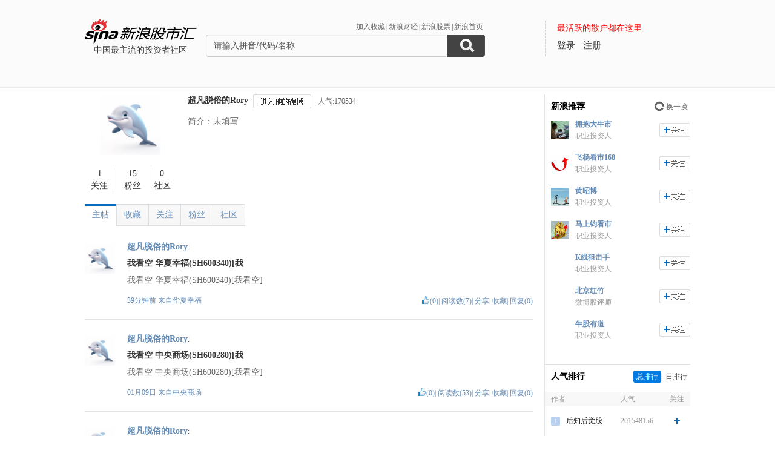

--- FILE ---
content_type: text/html; charset=gbk
request_url: https://guba.sina.com.cn/u/7772462033
body_size: 9327
content:
 <!DOCTYPE html>
<html>
<head>
    <meta charset="gb2312" />
    <title>超凡脱俗的Rory的主贴_用户中心_新浪股市汇_财经_新浪网</title>
    <meta name="keywords" content="股市汇,新浪股市汇,股票讨论,新浪股市汇" />
    <meta name="description" content="新浪财经 - 股市汇,为关注股票的股民提供交流互动的平台,个股微博提供最新股评,资金流向,最热新闻讨论分析." />
    <meta name="stencil" content="PGLS000933" />
    <meta http-equiv="X-UA-Compatible" content="IE=edge" />
    <meta http-equiv="Content-Security-Policy" content="upgrade-insecure-requests">
    <meta name="baidu-site-verification" content="IQQLjXiCoY" />
    <meta name="bytedance-verification-code" content="EylwipCOUVg8UratMD+L" />
            <link rel="stylesheet" type="text/css" href="http://n.sinaimg.cn/finance/66ceb6d9/20181113/style_v2.css?t=6">
        <script>if(location.protocol === 'http:'){location.protocol = 'https:'}</script>
	<script charset="utf-8" id="seajsnode" src="http://i2.sinaimg.cn/jslib/modules2/seajs/1.3.0/sea.js"></script>
        <script src="http://news.sina.com.cn/268/2015/0112/jquery.newest.js" charset="utf-8"></script>
        <script src="http://guba.sina.com.cn/app/www/js/face.js" charset="utf-8"></script>
        <script src="http://n.sinaimg.cn/tech/66ceb6d9/20170915/shiming.js" type="text/javascript"></script>
	<script type="text/javascript">
		var sinaSSOConfig = {
			entry: 'tieba',
			service: 'finance',
			setDomain: true
		};
                var pageConfig = {
			bid:'',
            tid: ''
		};
		document.domain = 'sina.com.cn';
		seajs.config({
			charset: function(url) {
                if (url.indexOf('http://i.sso.sina.com.cn') === 0) {
                  return 'utf-8';
                }
                if (url.indexOf('//news.sina.com.cn/sso') === 0) {
                  return 'utf-8';
                }
                if (url.indexOf('http://n.sinaimg.cn/finance/guba-pc/js/friendships.js') === 0) {
                  return 'utf-8';
                }
                return '';
            },
			base: 'http://finance.sina.com.cn/guba/',
			alias: {
				'$': 'http://finance.sina.com.cn/guba/js/jquery.js',
				'suggestServer': 'http://finance.sina.com.cn/basejs/suggestServer.js',
				'tool': 'http://finance.sina.com.cn/basejs/tool.js',
				'dataDrawer': 'http://finance.sina.com.cn/basejs/dataDrawer.js',
				'hq': 'http://finance.sina.com.cn/basejs/hq.js',
				'proxy': 'http://n.sinaimg.cn/finance/hqjs/proxy.js',
				'sso': 'http://i.sso.sina.com.cn/js/ssologin.js',
                'user_panel': '//news.sina.com.cn/sso/user_panel.js',
                'outlogin_layer': 'http://i.sso.sina.com.cn/js/outlogin_layer.js',
				'sys_time': 'http://hq.sinajs.cn/?list=sys_time',
				'swfupload': 'http://finance.sina.com.cn/guba/js/swfupload.js',
				'SFK': 'http://finance.sina.com.cn/guba/js/SFK.js',
				'favorites': 'http://finance.sina.com.cn/guba/js/favorites.js',
				'friendships': 'http://n.sinaimg.cn/finance/guba-pc/js/friendships.js?t=6',
				'portfolio': 'http://finance.sina.com.cn/guba/js/portfolio.js',
				//'posts': 'http://guba.sina.com.cn/app/www/js/posts.js?t=2',
				'posts': 'http://n.sinaimg.cn/finance/stock/hq/src/reposts.js',
				'bar.attention': 'http://n.sinaimg.cn/finance/guba-pc/js/bar_attention.js?v=20140302',
				'common': 'http://finance.sina.com.cn/guba/js/common.js',
				'baseTop': 'http://n.sinaimg.cn/finance/66ceb6d9/20181113/base_top.js?t=2',
				'recommend': 'http://n.sinaimg.cn/finance/guba-pc/js/recommend.js?t=1',
				'ads': 'http://n.sinaimg.cn/finance/guba-pc/js/ads.js?t=2',
                'ads_thread': 'http://n.sinaimg.cn/finance/guba-pc/js/page_tuijianwei.js?t=1',
				'dongmi': 'http://www.sinaimg.cn/cj/deco/2015/0225/dongmi1514.js?t=1'
			}
		});
	</script>
    <style>
    .gubaimg_small{max-width:120px;}
    .gubaimg_middle,.js_origin{max-width:440px;}
    .gubaimg_big{max-width:550px;}
    .gubaimg_original{}
    .blk_16{display:none;}
    </style>



</head>
<body>
<!-- first screen begin -->
<div class='topNav'>
    <div class='banner clearfix'>
        <div class='gb_logo'>
            <div>
                <a href="/"><img style="margin-left:-15px" src="http://n.sinaimg.cn/finance/66ceb6d9/20181112/guba-logo.png" alt="新浪股市汇"></a>  
                <span>中国最主流的投资者社区</span>
            </div>
        </div>
        <div class="gb_search">
            <form name="searchForm" action="/" method="get" id="topSearchForm">
                <input type="hidden" name="type" value="2" id="search_type">
                <input type="hidden" name="s" value="search">
                <div class='clearfix'>
                    <ul class="gb_tab clearfix" id="search_option" style="display:none;">
                        <li  class="selected" search_type="2">
                            <a href="javascript:void(0)">进入社区</a>
                        </li>
                        <li   search_type="1">
                            <a href="javascript:void(0)" >帖子搜索</a>
                        </li>
                        <li  search_type="3">
                            <a href="javascript:void(0)">作者搜索</a>
                        </li>
                    </ul>
                    <div class="sHLinks">
                        <a href="javascript:void(0)" id="addFavorites">加入收藏</a>|<a href="http://finance.sina.com.cn/" target="_blank">新浪财经</a>|<a href="http://finance.sina.com.cn/stock/" target="_blank">新浪股票</a>|<a href="http://www.sina.com.cn/" target="_blank">新浪首页</a>
                    </div>
                </div>
                    
				<div class="searea">
					<input type="text" class="txt" id="key0" name="key2" maxlength="100" autocomplete="off"  value="请输入拼音/代码/名称" />
					<input type="text" class="txt" id="key1" name="key1" maxlength="100" style="display:none" value="请输入帖子关键字" onfocus="if(this.value == '请输入帖子关键字')this.value='';" onblur="if(this.value == '')this.value='请输入帖子关键字';"/>
					<input type="text" class="txt" id="key2" name="key3" maxlength="100" style="display:none" value="请输入作者关键字" onfocus="if(this.value == '请输入作者关键字')this.value='';" onblur="if(this.value == '')this.value='请输入作者关键字';" />
					<input type="submit" class="sub" value="" />
				</div>
                                <div style="display:none;"></div>			</form>
        </div>
        <div class='gb_login'>
            <div class="blk_login" id="topNotLogin">
                <div class="login_tips">最活跃的散户都在这里</div>
                <div class="gb_signin" id="userLogin"></div>
                <a class="gb_signup" href="https://login.sina.com.cn/signup/signup.php?entry=tieba" target="_blank">注册</a>
            </div>
            <div class='blk_logined' id="topLogined">
                <div class='login_pt clearfix'>
                    <div class='login_pic fl_left'><a target='_blank' id="topHead"><img width='60' height='60'></a><a class="msg_unread" target="_blank"></a></div>
                    <div class='login_txt fl_left'>
                        <p style="line-height:20px;margin-bottom:5px;"><span>欢迎你：</span></p>
                        <p><a target='_blank' class='bl_name' id="topNick"></a></p>
                        <p><a target='_blank' id="topUserCenter">个人中心</a></p>
                    </div>
                </div>
                <div class='login_top_menu pop_shadow' id="topNickHover">
                    <ul>
                        <li><a href="/?s=user&a=nick" target='_blank'>个人资料</a></li
                        ><li><a href="/?s=user&a=privacy" target='_blank'>隐私设置</a></li
                        ><li><a style='border-bottom:0' href='javascript:void(0)' id="topLogOutBtn">退出</a></li>
                    </ul>
                </div>
                <div class='pop_msgWran clearfix' id="hasNew">
                    <span>有新回复，<a href="http://guba.sina.com.cn/?s=home&type=reply" target="_blank" id="seeNew">点击查看</a></span><em class='icon_em em_close' id="cancelNew">X</em>
                </div>
            </div>
        </div>
    </div>
	<script type="text/javascript">
		seajs.use('baseTop');
	</script>
    <div class='banner_shadow'></div>
</div>
	<!--merge 总 0 start-->
	<!--merge! 面包屑 start--><!--merge! 面包屑 end-->
<div class="wrap main clearfix">
	<div class="L">
<!--merge 右侧通栏 0 start-->
	<link rel="stylesheet" type="text/css" href="http://finance.sina.com.cn/guba/css/left_one_col.css">
	<!--merge 右通左一 0 start-->
	<div class="blk_home_info_noV clearfix">
	<!--个人主页信息 start-->
		<div class='fl_left blk_person_info'>
		<!--个人信息 start-->
			<div class='info_pic'>
	<a href="/u/7772462033"><img src="https://n.sinaimg.cn/finance/69639ee4/20240830/a20.jpg" width="100" height="100" /></a>
</div>
<div class='info_num clearfix'>
	<div class='info_num_p inp_01'><a href="/?s=user&a=friends&uid=7772462033" rel="nofollow"><span>1</span><span>关注</span></a></div>
	<div class='info_num_p inp_02'><a href="/?s=user&a=followers&uid=7772462033" rel="nofollow"><span>15</span><span>粉丝</span></a></div>
	<div class='info_num_p no_border_right  inp_03'><a href="/u/7772462033?type=bar" rel="nofollow"><span>0</span><span>社区</span></a></div>
</div>
		<!--个人信息 end-->
		</div>

		<div class='fl_left blk_detail_info'>
		<!--详细信息 start-->
			<div class='bdi_name clearfix'>
                                                    <div class="fl_left">
                                <a href='/u/7772462033' title='超凡脱俗的Rory'>超凡脱俗的Rory</a>                            </div>
                                                							<div class='ilm_focus clearfix fl_left' style = 'display:none' >
					<a href="javascript:void(0)" class='btn fl_left btn_follow' id="followIt">加关注</a>
					<a href="javascript:void(0)" class="btn fl_left js_remove" id="cancelIt">取消关注</a>
				</div>
                                <a href='//weibo.com/u/7772462033' target="_blank" class='btn btn_toHisWb fl_left'></a>
				<span class='fl_left rq_span'>人气:170534</span>                                                                <script type="text/javascript">
				var uid = '7772462033';
				seajs.use('friendships',function()
				{
					var followBtn = new SFK.friendships.widget.FollowBtn('#followIt',uid,{
						cssY: 'btn_followed',cssN: 'btn_follow',cssM: 'btn_followedEach',onFollowed: function()
						{
							document.getElementById('cancelIt').style.display = 'inline';
							document.getElementById('followIt').style.display = 'none';
						},
						onUnfollowed: function()
						{
							document.getElementById('cancelIt').style.display = 'none';
                                                        document.getElementById('followIt').style.display = 'inline';
						}
					});
					var cancelIt = document.getElementById('cancelIt');
                                                if(cancelIt)
                                                {
                                                        cancelIt.onclick = function()
                                                        {
                                                                seajs.use('common',function()
                                                                {
                                                                        SFK.common.confirm('确定要取消关注他么？',function()
                                                                        {
                                                                                SFK.friendships.destroy(uid,function(data)
                                                                                {
                                                                                        if(data.result.status.code == '0')
                                                                                        {
                                                                                                followBtn.hasNotFollow();
                                                                                        }
                                                                                        else
                                                                                        {
                                                                                                SFK.common.alert(data.result.status.msg);
                                                                                        }
                                                                                });
                                                                        });
                                                                });
                                                        };
                                                }
                                        });
                                </script>
			                        </div>        
                        <div class="bdi_info">
                            <p class='bdi_info_p'>简介：未填写</p>
                        </div>
			

		<!--详细信息 end-->	
		</div>
        	<!--个人主页信息 end-->
	</div>			<div class='blk_listArea'>
			<!--帖子列表 start-->
				<div class='blk_list_tab clearfix'>
					<ul class='Tmenu_01'>
                        <li class='selected' id='tab_list_01'><a href="/u/7772462033?type=thread" rel="nofollow">主帖</a></li>
						<li  id='tab_list_02'><a href="/u/7772462033?type=collect" rel="nofollow">收藏</a></li>
						<li id='tab_list_02'><a href="/?s=user&a=friends&uid=7772462033" rel="nofollow">关注</a></li>
						<li id='tab_list_02'><a href="/?s=user&a=followers&uid=7772462033" rel="nofollow">粉丝</a></li>
						<li    id='tab_list_02'><a href="/u/7772462033?type=bar" rel="nofollow">社区</a></li>
					</ul>
				</div>
				<div class='blk_list other_home' id='blk_list_01'>
					<!--主帖 start-->
                            <div class='item_list clearfix js_posts' tid="342473" bid="456">
						<div class='il_left il_pic'>
                                                <a href="/u/7772462033" target='_blank'><img  class="js_show_hoverCard" uid="7772462033"  src="https://n.sinaimg.cn/finance/69639ee4/20240830/a20.jpg" width="50px" height="50px"></a>
                        						</div>
						<div class='il_txt'>
							<span class='ilt_name'>
                                                        <a href="/u/7772462033" target='_blank' class='linkblue'>超凡脱俗的Rory</a><a target="_blank" href="/?s=user&a=apply_vip"></a>:
                                                        </span>

							<h4 class='ilt_tit'><a href="/?s=thread&bid=456&tid=342473" target='_blank' >我看空 华夏幸福(SH600340)[我</a></h4>
							<p class='ilt_p'>我看空 华夏幸福(SH600340)[我看空]</p>
							<div class='ilt_panel clearfix'>
								<div class='fl_left'><span><a href="/?s=thread&bid=456&tid=342473" target='_blank'>39分钟前</a> 来自<a href="/?s=bar&bid=456" class='linkblue'>华夏幸福</a></span></div>
								<div class='fl_right'>
									<em class='good_up js_praise'></em><span class="js_praise_num">(0)</span>|
									<span>阅读数(7)</span>|
									<span><a href="javascript:void(0)" class='linkblue js_share'>分享</a></span>|
									<span><a href="javascript:void(0)" class='linkblue js_favoriteBtn' bt_id="456_342473" favorite="0">收藏</a></span>|
									<span><a href="javascript:void(0)" class='linkblue js_showComments'>回复(0)</a></span>
								</div>
							</div>

						</div>
					</div>
                    <div class='item_list clearfix js_posts' tid="204386" bid="1180">
						<div class='il_left il_pic'>
                                                <a href="/u/7772462033" target='_blank'><img  class="js_show_hoverCard" uid="7772462033"  src="https://n.sinaimg.cn/finance/69639ee4/20240830/a20.jpg" width="50px" height="50px"></a>
                        						</div>
						<div class='il_txt'>
							<span class='ilt_name'>
                                                        <a href="/u/7772462033" target='_blank' class='linkblue'>超凡脱俗的Rory</a><a target="_blank" href="/?s=user&a=apply_vip"></a>:
                                                        </span>

							<h4 class='ilt_tit'><a href="/?s=thread&bid=1180&tid=204386" target='_blank' >我看空 中央商场(SH600280)[我</a></h4>
							<p class='ilt_p'>我看空 中央商场(SH600280)[我看空]</p>
							<div class='ilt_panel clearfix'>
								<div class='fl_left'><span><a href="/?s=thread&bid=1180&tid=204386" target='_blank'>01月09日 </a> 来自<a href="/?s=bar&bid=1180" class='linkblue'>中央商场</a></span></div>
								<div class='fl_right'>
									<em class='good_up js_praise'></em><span class="js_praise_num">(0)</span>|
									<span>阅读数(53)</span>|
									<span><a href="javascript:void(0)" class='linkblue js_share'>分享</a></span>|
									<span><a href="javascript:void(0)" class='linkblue js_favoriteBtn' bt_id="1180_204386" favorite="0">收藏</a></span>|
									<span><a href="javascript:void(0)" class='linkblue js_showComments'>回复(0)</a></span>
								</div>
							</div>

						</div>
					</div>
                    <div class='item_list clearfix js_posts' tid="204379" bid="1180">
						<div class='il_left il_pic'>
                                                <a href="/u/7772462033" target='_blank'><img  class="js_show_hoverCard" uid="7772462033"  src="https://n.sinaimg.cn/finance/69639ee4/20240830/a20.jpg" width="50px" height="50px"></a>
                        						</div>
						<div class='il_txt'>
							<span class='ilt_name'>
                                                        <a href="/u/7772462033" target='_blank' class='linkblue'>超凡脱俗的Rory</a><a target="_blank" href="/?s=user&a=apply_vip"></a>:
                                                        </span>

							<h4 class='ilt_tit'><a href="/?s=thread&bid=1180&tid=204379" target='_blank' >我看多 中央商场(SH600280)[我</a></h4>
							<p class='ilt_p'>我看多 中央商场(SH600280)[我看多]</p>
							<div class='ilt_panel clearfix'>
								<div class='fl_left'><span><a href="/?s=thread&bid=1180&tid=204379" target='_blank'>01月08日 </a> 来自<a href="/?s=bar&bid=1180" class='linkblue'>中央商场</a></span></div>
								<div class='fl_right'>
									<em class='good_up js_praise'></em><span class="js_praise_num">(1)</span>|
									<span>阅读数(66)</span>|
									<span><a href="javascript:void(0)" class='linkblue js_share'>分享</a></span>|
									<span><a href="javascript:void(0)" class='linkblue js_favoriteBtn' bt_id="1180_204379" favorite="0">收藏</a></span>|
									<span><a href="javascript:void(0)" class='linkblue js_showComments'>回复(0)</a></span>
								</div>
							</div>

						</div>
					</div>
                    <div class='item_list clearfix js_posts' tid="204371" bid="1180">
						<div class='il_left il_pic'>
                                                <a href="/u/7772462033" target='_blank'><img  class="js_show_hoverCard" uid="7772462033"  src="https://n.sinaimg.cn/finance/69639ee4/20240830/a20.jpg" width="50px" height="50px"></a>
                        						</div>
						<div class='il_txt'>
							<span class='ilt_name'>
                                                        <a href="/u/7772462033" target='_blank' class='linkblue'>超凡脱俗的Rory</a><a target="_blank" href="/?s=user&a=apply_vip"></a>:
                                                        </span>

							<h4 class='ilt_tit'><a href="/?s=thread&bid=1180&tid=204371" target='_blank' >我看多 中央商场(SH600280)[我</a></h4>
							<p class='ilt_p'>我看多 中央商场(SH600280)[我看多]</p>
							<div class='ilt_panel clearfix'>
								<div class='fl_left'><span><a href="/?s=thread&bid=1180&tid=204371" target='_blank'>01月07日 </a> 来自<a href="/?s=bar&bid=1180" class='linkblue'>中央商场</a></span></div>
								<div class='fl_right'>
									<em class='good_up js_praise'></em><span class="js_praise_num">(0)</span>|
									<span>阅读数(73)</span>|
									<span><a href="javascript:void(0)" class='linkblue js_share'>分享</a></span>|
									<span><a href="javascript:void(0)" class='linkblue js_favoriteBtn' bt_id="1180_204371" favorite="0">收藏</a></span>|
									<span><a href="javascript:void(0)" class='linkblue js_showComments'>回复(0)</a></span>
								</div>
							</div>

						</div>
					</div>
                    <div class='item_list clearfix js_posts' tid="204350" bid="1180">
						<div class='il_left il_pic'>
                                                <a href="/u/7772462033" target='_blank'><img  class="js_show_hoverCard" uid="7772462033"  src="https://n.sinaimg.cn/finance/69639ee4/20240830/a20.jpg" width="50px" height="50px"></a>
                        						</div>
						<div class='il_txt'>
							<span class='ilt_name'>
                                                        <a href="/u/7772462033" target='_blank' class='linkblue'>超凡脱俗的Rory</a><a target="_blank" href="/?s=user&a=apply_vip"></a>:
                                                        </span>

							<h4 class='ilt_tit'><a href="/?s=thread&bid=1180&tid=204350" target='_blank' >我看空 中央商场(SH600280)[我</a></h4>
							<p class='ilt_p'>我看空 中央商场(SH600280)[我看空]</p>
							<div class='ilt_panel clearfix'>
								<div class='fl_left'><span><a href="/?s=thread&bid=1180&tid=204350" target='_blank'>12月25日 </a> 来自<a href="/?s=bar&bid=1180" class='linkblue'>中央商场</a></span></div>
								<div class='fl_right'>
									<em class='good_up js_praise'></em><span class="js_praise_num">(0)</span>|
									<span>阅读数(128)</span>|
									<span><a href="javascript:void(0)" class='linkblue js_share'>分享</a></span>|
									<span><a href="javascript:void(0)" class='linkblue js_favoriteBtn' bt_id="1180_204350" favorite="0">收藏</a></span>|
									<span><a href="javascript:void(0)" class='linkblue js_showComments'>回复(0)</a></span>
								</div>
							</div>

						</div>
					</div>
                    <div class='item_list clearfix js_posts' tid="165837" bid="962">
						<div class='il_left il_pic'>
                                                <a href="/u/7772462033" target='_blank'><img  class="js_show_hoverCard" uid="7772462033"  src="https://n.sinaimg.cn/finance/69639ee4/20240830/a20.jpg" width="50px" height="50px"></a>
                        						</div>
						<div class='il_txt'>
							<span class='ilt_name'>
                                                        <a href="/u/7772462033" target='_blank' class='linkblue'>超凡脱俗的Rory</a><a target="_blank" href="/?s=user&a=apply_vip"></a>:
                                                        </span>

							<h4 class='ilt_tit'><a href="/?s=thread&bid=962&tid=165837" target='_blank' >我看空 山子高科(SZ000981)[我</a></h4>
							<p class='ilt_p'>我看空 山子高科(SZ000981)[我看空]</p>
							<div class='ilt_panel clearfix'>
								<div class='fl_left'><span><a href="/?s=thread&bid=962&tid=165837" target='_blank'>01月07日 </a> 来自<a href="/?s=bar&bid=962" class='linkblue'>山子高科</a></span></div>
								<div class='fl_right'>
									<em class='good_up js_praise'></em><span class="js_praise_num">(2)</span>|
									<span>阅读数(129)</span>|
									<span><a href="javascript:void(0)" class='linkblue js_share'>分享</a></span>|
									<span><a href="javascript:void(0)" class='linkblue js_favoriteBtn' bt_id="962_165837" favorite="0">收藏</a></span>|
									<span><a href="javascript:void(0)" class='linkblue js_showComments'>回复(3)</a></span>
								</div>
							</div>

						</div>
					</div>
                    <div class='item_list clearfix js_posts' tid="89" bid="307983">
						<div class='il_left il_pic'>
                                                <a href="/u/7772462033" target='_blank'><img  class="js_show_hoverCard" uid="7772462033"  src="https://n.sinaimg.cn/finance/69639ee4/20240830/a20.jpg" width="50px" height="50px"></a>
                        						</div>
						<div class='il_txt'>
							<span class='ilt_name'>
                                                        <a href="/u/7772462033" target='_blank' class='linkblue'>超凡脱俗的Rory</a><a target="_blank" href="/?s=user&a=apply_vip"></a>:
                                                        </span>

							<h4 class='ilt_tit'><a href="/?s=thread&bid=307983&tid=89" target='_blank' >我看空 C双欣(SZ001369)[我看</a></h4>
							<p class='ilt_p'>我看空 C双欣(SZ001369)[我看空]</p>
							<div class='ilt_panel clearfix'>
								<div class='fl_left'><span><a href="/?s=thread&bid=307983&tid=89" target='_blank'>01月07日 </a> 来自<a href="/?s=bar&bid=307983" class='linkblue'>双欣环保</a></span></div>
								<div class='fl_right'>
									<em class='good_up js_praise'></em><span class="js_praise_num">(0)</span>|
									<span>阅读数(45)</span>|
									<span><a href="javascript:void(0)" class='linkblue js_share'>分享</a></span>|
									<span><a href="javascript:void(0)" class='linkblue js_favoriteBtn' bt_id="307983_89" favorite="0">收藏</a></span>|
									<span><a href="javascript:void(0)" class='linkblue js_showComments'>回复(0)</a></span>
								</div>
							</div>

						</div>
					</div>
                    <div class='item_list clearfix js_posts' tid="932201" bid="9376">
						<div class='il_left il_pic'>
                                                <a href="/u/7772462033" target='_blank'><img  class="js_show_hoverCard" uid="7772462033"  src="https://n.sinaimg.cn/finance/69639ee4/20240830/a20.jpg" width="50px" height="50px"></a>
                        						</div>
						<div class='il_txt'>
							<span class='ilt_name'>
                                                        <a href="/u/7772462033" target='_blank' class='linkblue'>超凡脱俗的Rory</a><a target="_blank" href="/?s=user&a=apply_vip"></a>:
                                                        </span>

							<h4 class='ilt_tit'><a href="/?s=thread&bid=9376&tid=932201" target='_blank' >炸跌停板兄弟们太恶心了[辣眼睛]</a></h4>
							<p class='ilt_p'>炸跌停板兄弟们太恶心了[辣眼睛]</p>
							<div class='ilt_panel clearfix'>
								<div class='fl_left'><span><a href="/?s=thread&bid=9376&tid=932201" target='_blank'>12月24日 </a> 来自<a href="/?s=bar&bid=9376" class='linkblue'>沪深300</a></span></div>
								<div class='fl_right'>
									<em class='good_up js_praise'></em><span class="js_praise_num">(0)</span>|
									<span>阅读数(35)</span>|
									<span><a href="javascript:void(0)" class='linkblue js_share'>分享</a></span>|
									<span><a href="javascript:void(0)" class='linkblue js_favoriteBtn' bt_id="9376_932201" favorite="0">收藏</a></span>|
									<span><a href="javascript:void(0)" class='linkblue js_showComments'>回复(0)</a></span>
								</div>
							</div>

						</div>
					</div>
                    <div class='item_list clearfix js_posts' tid="70823" bid="16056">
						<div class='il_left il_pic'>
                                                <a href="/u/7772462033" target='_blank'><img  class="js_show_hoverCard" uid="7772462033"  src="https://n.sinaimg.cn/finance/69639ee4/20240830/a20.jpg" width="50px" height="50px"></a>
                        						</div>
						<div class='il_txt'>
							<span class='ilt_name'>
                                                        <a href="/u/7772462033" target='_blank' class='linkblue'>超凡脱俗的Rory</a><a target="_blank" href="/?s=user&a=apply_vip"></a>:
                                                        </span>

							<h4 class='ilt_tit'><a href="/?s=thread&bid=16056&tid=70823" target='_blank' >我看空 福达股份(SH603166)[我</a></h4>
							<p class='ilt_p'>我看空 福达股份(SH603166)[我看空]</p>
							<div class='ilt_panel clearfix'>
								<div class='fl_left'><span><a href="/?s=thread&bid=16056&tid=70823" target='_blank'>12月18日 </a> 来自<a href="/?s=bar&bid=16056" class='linkblue'>福达股份</a></span></div>
								<div class='fl_right'>
									<em class='good_up js_praise'></em><span class="js_praise_num">(0)</span>|
									<span>阅读数(144)</span>|
									<span><a href="javascript:void(0)" class='linkblue js_share'>分享</a></span>|
									<span><a href="javascript:void(0)" class='linkblue js_favoriteBtn' bt_id="16056_70823" favorite="0">收藏</a></span>|
									<span><a href="javascript:void(0)" class='linkblue js_showComments'>回复(0)</a></span>
								</div>
							</div>

						</div>
					</div>
                    <div class='item_list clearfix js_posts' tid="931641" bid="9376">
						<div class='il_left il_pic'>
                                                <a href="/u/7772462033" target='_blank'><img  class="js_show_hoverCard" uid="7772462033"  src="https://n.sinaimg.cn/finance/69639ee4/20240830/a20.jpg" width="50px" height="50px"></a>
                        						</div>
						<div class='il_txt'>
							<span class='ilt_name'>
                                                        <a href="/u/7772462033" target='_blank' class='linkblue'>超凡脱俗的Rory</a><a target="_blank" href="/?s=user&a=apply_vip"></a>:
                                                        </span>

							<h4 class='ilt_tit'><a href="/?s=thread&bid=9376&tid=931641" target='_blank' >黑四惨了[减仓][仓]</a></h4>
							<p class='ilt_p'>黑四惨了<span class="face-img face-9">[减仓]</span>[仓]</p>
							<div class='ilt_panel clearfix'>
								<div class='fl_left'><span><a href="/?s=thread&bid=9376&tid=931641" target='_blank'>12月18日 </a> 来自<a href="/?s=bar&bid=9376" class='linkblue'>沪深300</a></span></div>
								<div class='fl_right'>
									<em class='good_up js_praise'></em><span class="js_praise_num">(0)</span>|
									<span>阅读数(38)</span>|
									<span><a href="javascript:void(0)" class='linkblue js_share'>分享</a></span>|
									<span><a href="javascript:void(0)" class='linkblue js_favoriteBtn' bt_id="9376_931641" favorite="0">收藏</a></span>|
									<span><a href="javascript:void(0)" class='linkblue js_showComments'>回复(0)</a></span>
								</div>
							</div>

						</div>
					</div>
                    <div class='item_list clearfix js_posts' tid="70816" bid="16056">
						<div class='il_left il_pic'>
                                                <a href="/u/7772462033" target='_blank'><img  class="js_show_hoverCard" uid="7772462033"  src="https://n.sinaimg.cn/finance/69639ee4/20240830/a20.jpg" width="50px" height="50px"></a>
                        						</div>
						<div class='il_txt'>
							<span class='ilt_name'>
                                                        <a href="/u/7772462033" target='_blank' class='linkblue'>超凡脱俗的Rory</a><a target="_blank" href="/?s=user&a=apply_vip"></a>:
                                                        </span>

							<h4 class='ilt_tit'><a href="/?s=thread&bid=16056&tid=70816" target='_blank' >我看空 福达股份(SH603166)[我</a></h4>
							<p class='ilt_p'>我看空 福达股份(SH603166)[我看空]</p>
							<div class='ilt_panel clearfix'>
								<div class='fl_left'><span><a href="/?s=thread&bid=16056&tid=70816" target='_blank'>12月15日 </a> 来自<a href="/?s=bar&bid=16056" class='linkblue'>福达股份</a></span></div>
								<div class='fl_right'>
									<em class='good_up js_praise'></em><span class="js_praise_num">(0)</span>|
									<span>阅读数(138)</span>|
									<span><a href="javascript:void(0)" class='linkblue js_share'>分享</a></span>|
									<span><a href="javascript:void(0)" class='linkblue js_favoriteBtn' bt_id="16056_70816" favorite="0">收藏</a></span>|
									<span><a href="javascript:void(0)" class='linkblue js_showComments'>回复(0)</a></span>
								</div>
							</div>

						</div>
					</div>
                    <div class='item_list clearfix js_posts' tid="930526" bid="9376">
						<div class='il_left il_pic'>
                                                <a href="/u/7772462033" target='_blank'><img  class="js_show_hoverCard" uid="7772462033"  src="https://n.sinaimg.cn/finance/69639ee4/20240830/a20.jpg" width="50px" height="50px"></a>
                        						</div>
						<div class='il_txt'>
							<span class='ilt_name'>
                                                        <a href="/u/7772462033" target='_blank' class='linkblue'>超凡脱俗的Rory</a><a target="_blank" href="/?s=user&a=apply_vip"></a>:
                                                        </span>

							<h4 class='ilt_tit'><a href="/?s=thread&bid=9376&tid=930526" target='_blank' >又是高开低走[减仓][仓]</a></h4>
							<p class='ilt_p'>又是高开低走<span class="face-img face-9">[减仓]</span>[仓]</p>
							<div class='ilt_panel clearfix'>
								<div class='fl_left'><span><a href="/?s=thread&bid=9376&tid=930526" target='_blank'>12月12日 </a> 来自<a href="/?s=bar&bid=9376" class='linkblue'>沪深300</a></span></div>
								<div class='fl_right'>
									<em class='good_up js_praise'></em><span class="js_praise_num">(0)</span>|
									<span>阅读数(29)</span>|
									<span><a href="javascript:void(0)" class='linkblue js_share'>分享</a></span>|
									<span><a href="javascript:void(0)" class='linkblue js_favoriteBtn' bt_id="9376_930526" favorite="0">收藏</a></span>|
									<span><a href="javascript:void(0)" class='linkblue js_showComments'>回复(0)</a></span>
								</div>
							</div>

						</div>
					</div>
                    <div class='item_list clearfix js_posts' tid="299678" bid="57">
						<div class='il_left il_pic'>
                                                <a href="/u/7772462033" target='_blank'><img  class="js_show_hoverCard" uid="7772462033"  src="https://n.sinaimg.cn/finance/69639ee4/20240830/a20.jpg" width="50px" height="50px"></a>
                        						</div>
						<div class='il_txt'>
							<span class='ilt_name'>
                                                        <a href="/u/7772462033" target='_blank' class='linkblue'>超凡脱俗的Rory</a><a target="_blank" href="/?s=user&a=apply_vip"></a>:
                                                        </span>

							<h4 class='ilt_tit'><a href="/?s=thread&bid=57&tid=299678" target='_blank' >我看空 首开股份(SH600376)[我</a></h4>
							<p class='ilt_p'>我看空 首开股份(SH600376)[我看空]</p>
							<div class='ilt_panel clearfix'>
								<div class='fl_left'><span><a href="/?s=thread&bid=57&tid=299678" target='_blank'>12月08日 </a> 来自<a href="/?s=bar&bid=57" class='linkblue'>首开股份</a></span></div>
								<div class='fl_right'>
									<em class='good_up js_praise'></em><span class="js_praise_num">(0)</span>|
									<span>阅读数(304)</span>|
									<span><a href="javascript:void(0)" class='linkblue js_share'>分享</a></span>|
									<span><a href="javascript:void(0)" class='linkblue js_favoriteBtn' bt_id="57_299678" favorite="0">收藏</a></span>|
									<span><a href="javascript:void(0)" class='linkblue js_showComments'>回复(0)</a></span>
								</div>
							</div>

						</div>
					</div>
                    <div class='item_list clearfix js_posts' tid="929529" bid="9376">
						<div class='il_left il_pic'>
                                                <a href="/u/7772462033" target='_blank'><img  class="js_show_hoverCard" uid="7772462033"  src="https://n.sinaimg.cn/finance/69639ee4/20240830/a20.jpg" width="50px" height="50px"></a>
                        						</div>
						<div class='il_txt'>
							<span class='ilt_name'>
                                                        <a href="/u/7772462033" target='_blank' class='linkblue'>超凡脱俗的Rory</a><a target="_blank" href="/?s=user&a=apply_vip"></a>:
                                                        </span>

							<h4 class='ilt_tit'><a href="/?s=thread&bid=9376&tid=929529" target='_blank' >今天是老乡别走草里马的机构主力</a></h4>
							<p class='ilt_p'>今天是老乡别走草里马的机构主力</p>
							<div class='ilt_panel clearfix'>
								<div class='fl_left'><span><a href="/?s=thread&bid=9376&tid=929529" target='_blank'>12月05日 </a> 来自<a href="/?s=bar&bid=9376" class='linkblue'>沪深300</a></span></div>
								<div class='fl_right'>
									<em class='good_up js_praise'></em><span class="js_praise_num">(1)</span>|
									<span>阅读数(38)</span>|
									<span><a href="javascript:void(0)" class='linkblue js_share'>分享</a></span>|
									<span><a href="javascript:void(0)" class='linkblue js_favoriteBtn' bt_id="9376_929529" favorite="0">收藏</a></span>|
									<span><a href="javascript:void(0)" class='linkblue js_showComments'>回复(0)</a></span>
								</div>
							</div>

						</div>
					</div>
                    <div class='item_list clearfix js_posts' tid="929363" bid="9376">
						<div class='il_left il_pic'>
                                                <a href="/u/7772462033" target='_blank'><img  class="js_show_hoverCard" uid="7772462033"  src="https://n.sinaimg.cn/finance/69639ee4/20240830/a20.jpg" width="50px" height="50px"></a>
                        						</div>
						<div class='il_txt'>
							<span class='ilt_name'>
                                                        <a href="/u/7772462033" target='_blank' class='linkblue'>超凡脱俗的Rory</a><a target="_blank" href="/?s=user&a=apply_vip"></a>:
                                                        </span>

							<h4 class='ilt_tit'><a href="/?s=thread&bid=9376&tid=929363" target='_blank' >大盘象狗</a></h4>
							<p class='ilt_p'>大盘象狗</p>
							<div class='ilt_panel clearfix'>
								<div class='fl_left'><span><a href="/?s=thread&bid=9376&tid=929363" target='_blank'>12月04日 </a> 来自<a href="/?s=bar&bid=9376" class='linkblue'>沪深300</a></span></div>
								<div class='fl_right'>
									<em class='good_up js_praise'></em><span class="js_praise_num">(0)</span>|
									<span>阅读数(39)</span>|
									<span><a href="javascript:void(0)" class='linkblue js_share'>分享</a></span>|
									<span><a href="javascript:void(0)" class='linkblue js_favoriteBtn' bt_id="9376_929363" favorite="0">收藏</a></span>|
									<span><a href="javascript:void(0)" class='linkblue js_showComments'>回复(0)</a></span>
								</div>
							</div>

						</div>
					</div>
                    <div class='item_list clearfix js_posts' tid="929251" bid="9376">
						<div class='il_left il_pic'>
                                                <a href="/u/7772462033" target='_blank'><img  class="js_show_hoverCard" uid="7772462033"  src="https://n.sinaimg.cn/finance/69639ee4/20240830/a20.jpg" width="50px" height="50px"></a>
                        						</div>
						<div class='il_txt'>
							<span class='ilt_name'>
                                                        <a href="/u/7772462033" target='_blank' class='linkblue'>超凡脱俗的Rory</a><a target="_blank" href="/?s=user&a=apply_vip"></a>:
                                                        </span>

							<h4 class='ilt_tit'><a href="/?s=thread&bid=9376&tid=929251" target='_blank' >拉几黑四来了兄弟们太恶心了</a></h4>
							<p class='ilt_p'>拉几黑四来了兄弟们太恶心了</p>
							<div class='ilt_panel clearfix'>
								<div class='fl_left'><span><a href="/?s=thread&bid=9376&tid=929251" target='_blank'>12月04日 </a> 来自<a href="/?s=bar&bid=9376" class='linkblue'>沪深300</a></span></div>
								<div class='fl_right'>
									<em class='good_up js_praise'></em><span class="js_praise_num">(0)</span>|
									<span>阅读数(38)</span>|
									<span><a href="javascript:void(0)" class='linkblue js_share'>分享</a></span>|
									<span><a href="javascript:void(0)" class='linkblue js_favoriteBtn' bt_id="9376_929251" favorite="0">收藏</a></span>|
									<span><a href="javascript:void(0)" class='linkblue js_showComments'>回复(0)</a></span>
								</div>
							</div>

						</div>
					</div>
                    <div class='item_list clearfix js_posts' tid="929225" bid="9376">
						<div class='il_left il_pic'>
                                                <a href="/u/7772462033" target='_blank'><img  class="js_show_hoverCard" uid="7772462033"  src="https://n.sinaimg.cn/finance/69639ee4/20240830/a20.jpg" width="50px" height="50px"></a>
                        						</div>
						<div class='il_txt'>
							<span class='ilt_name'>
                                                        <a href="/u/7772462033" target='_blank' class='linkblue'>超凡脱俗的Rory</a><a target="_blank" href="/?s=user&a=apply_vip"></a>:
                                                        </span>

							<h4 class='ilt_tit'><a href="/?s=thread&bid=9376&tid=929225" target='_blank' >晚上红你马拉几</a></h4>
							<p class='ilt_p'>晚上红你马拉几</p>
							<div class='ilt_panel clearfix'>
								<div class='fl_left'><span><a href="/?s=thread&bid=9376&tid=929225" target='_blank'>12月03日 </a> 来自<a href="/?s=bar&bid=9376" class='linkblue'>沪深300</a></span></div>
								<div class='fl_right'>
									<em class='good_up js_praise'></em><span class="js_praise_num">(0)</span>|
									<span>阅读数(95)</span>|
									<span><a href="javascript:void(0)" class='linkblue js_share'>分享</a></span>|
									<span><a href="javascript:void(0)" class='linkblue js_favoriteBtn' bt_id="9376_929225" favorite="0">收藏</a></span>|
									<span><a href="javascript:void(0)" class='linkblue js_showComments'>回复(0)</a></span>
								</div>
							</div>

						</div>
					</div>

                  <table cellspacing="0" style="margin:0 auto;text-align: center">
                    <tr>
                      <td><p class="page"><span class='cur'>1</span><a hidefocus='true' href='/u/7772462033&type=thread&page=2'>2</a><a hidefocus='true' href='/u/7772462033&type=thread&page=3'>3</a><a hidefocus='true' href='/u/7772462033&type=thread&page=4'>4</a><a hidefocus='true' href='/u/7772462033&type=thread&page=5'>5</a><a hidefocus='true' href='/u/7772462033&type=thread&page=6'>6</a><span>...</span><a hidefocus='true' href='/u/7772462033&type=thread&page=11' class='cur'>11</a><a hidefocus='true' href='/u/7772462033&type=thread&page=2' class='cur'>下一页</a></p></td>
                    </tr>
                  </table>

					<!--主帖 end-->
				</div>
			</div>
			<!--merge 右通左一 0 end-->
		<!--merge 右侧通栏 0 end-->


	</div>
	<div class="R">



		<!--merge! 牛人榜 start-->
<div class="blk_13">
<!--牛人榜 start-->
	<div class='tit_01 clearfix'>
        <div class='tit_span'><span>新浪推荐</span></div>
        <div class='tit_change'>
            <a href="javascript:void(0)" id="geniusRefresher">换一换</a>
        </div>
    </div>
    <div class='b_cont'>
        <div class='blk_list_master' id="geniusContainer"></div>
    </div>
	<script type="text/javascript">
		seajs.use('js/genius_ranking.js',function()
		{
			new SFK.common.Genius('#geniusContainer','#geniusRefresher');
		});
	</script>
<!--牛人榜 end-->
</div>
<!--merge! 牛人榜 end-->        <!--排行-->
        <div class='blk_07'>
    <div class='tit_01 clearfix'>
        <div class='tit_span'><span>人气排行</span></div>
        <div class='tit_tab'>
            <span id='rank_tab_01'>总排行</span>|<span id='rank_tab_02'>日排行</span>
        </div>
    </div>
        <div class='b_cont' id="popularityRanking">
        <table width=100% cellpadding='0' cellspacing='0' class='table_01' id='rank_cont_01'>
            <tr>
                <th class='fisrt_th' width=25>作者</th>
                <th width=90></th>
                <th width=70 class='ta_left'>人气</th>
                <th>关注</th>
            </tr>
            <tr><td colspan='4' class='tr_8'></td></tr>
            			<tr>
				<td><em class='number_em_01'>1</em></td>
				<td class='ta_left'><a  class="js_show_hoverCard" uid="2244291964" href="/u/2244291964" target='_blank'>后知后觉股</a></td>
	            <td class='color_gray ta_left'>201548156</td>
	            <td><em class='icon_em em_focus_01' uid="2244291964">+</em></td>
			</tr>
						<tr>
				<td><em class='number_em_01'>2</em></td>
				<td class='ta_left'><a  class="js_show_hoverCard" uid="5803658770" href="/u/5803658770" target='_blank'>我祝多多五</a></td>
	            <td class='color_gray ta_left'>78005395</td>
	            <td><em class='icon_em em_focus_01' uid="5803658770">+</em></td>
			</tr>
						<tr>
				<td><em class='number_em_01'>3</em></td>
				<td class='ta_left'><a  class="js_show_hoverCard" uid="1654783185" href="/u/1654783185" target='_blank'>神光财经</a></td>
	            <td class='color_gray ta_left'>72863718</td>
	            <td><em class='icon_em em_focus_01' uid="1654783185">+</em></td>
			</tr>
						<tr>
				<td><em class='number_em_02'>4</em></td>
				<td class='ta_left'><a  class="js_show_hoverCard" uid="1830822897" href="/u/1830822897" target='_blank'>红利实战</a></td>
	            <td class='color_gray ta_left'>45311580</td>
	            <td><em class='icon_em em_focus_01' uid="1830822897">+</em></td>
			</tr>
						<tr>
				<td><em class='number_em_02'>5</em></td>
				<td class='ta_left'><a  class="js_show_hoverCard" uid="1661526105" href="/u/1661526105" target='_blank'>跑赢大盘的</a></td>
	            <td class='color_gray ta_left'>34779916</td>
	            <td><em class='icon_em em_focus_01' uid="1661526105">+</em></td>
			</tr>
						<tr>
				<td><em class='number_em_02'>6</em></td>
				<td class='ta_left'><a  class="js_show_hoverCard" uid="1587965421" href="/u/1587965421" target='_blank'>买卖点吧</a></td>
	            <td class='color_gray ta_left'>34161746</td>
	            <td><em class='icon_em em_focus_01' uid="1587965421">+</em></td>
			</tr>
						<tr>
				<td><em class='number_em_02'>7</em></td>
				<td class='ta_left'><a  class="js_show_hoverCard" uid="1769851930" href="/u/1769851930" target='_blank'>爱指标_狙</a></td>
	            <td class='color_gray ta_left'>30713418</td>
	            <td><em class='icon_em em_focus_01' uid="1769851930">+</em></td>
			</tr>
						<tr>
				<td><em class='number_em_02'>8</em></td>
				<td class='ta_left'><a  class="js_show_hoverCard" uid="1319941343" href="/u/1319941343" target='_blank'>牵牛尉</a></td>
	            <td class='color_gray ta_left'>28585701</td>
	            <td><em class='icon_em em_focus_01' uid="1319941343">+</em></td>
			</tr>
						<tr>
				<td><em class='number_em_02'>9</em></td>
				<td class='ta_left'><a  class="js_show_hoverCard" uid="1657143777" href="/u/1657143777" target='_blank'>东方老山羊</a></td>
	            <td class='color_gray ta_left'>28050148</td>
	            <td><em class='icon_em em_focus_01' uid="1657143777">+</em></td>
			</tr>
						<tr>
				<td><em class='number_em_02'>10</em></td>
				<td class='ta_left'><a  class="js_show_hoverCard" uid="5803238958" href="/u/5803238958" target='_blank'>哈哈懒男神</a></td>
	            <td class='color_gray ta_left'>27313647</td>
	            <td><em class='icon_em em_focus_01' uid="5803238958">+</em></td>
			</tr>
						<tr>
				<td><em class='number_em_02'>11</em></td>
				<td class='ta_left'><a  class="js_show_hoverCard" uid="2665539323" href="/u/2665539323" target='_blank'>杜坤维</a></td>
	            <td class='color_gray ta_left'>24565320</td>
	            <td><em class='icon_em em_focus_01' uid="2665539323">+</em></td>
			</tr>
						<tr>
				<td><em class='number_em_02'>12</em></td>
				<td class='ta_left'><a  class="js_show_hoverCard" uid="3806639576" href="/u/3806639576" target='_blank'>梁亚明VIP</a></td>
	            <td class='color_gray ta_left'>23108695</td>
	            <td><em class='icon_em em_focus_01' uid="3806639576">+</em></td>
			</tr>
						<tr>
				<td><em class='number_em_02'>13</em></td>
				<td class='ta_left'><a  class="js_show_hoverCard" uid="6507359809" href="/u/6507359809" target='_blank'>王仕益168</a></td>
	            <td class='color_gray ta_left'>22820231</td>
	            <td><em class='icon_em em_focus_01' uid="6507359809">+</em></td>
			</tr>
						<tr>
				<td><em class='number_em_02'>14</em></td>
				<td class='ta_left'><a  class="js_show_hoverCard" uid="1658605145" href="/u/1658605145" target='_blank'>趋势巡航</a></td>
	            <td class='color_gray ta_left'>22546691</td>
	            <td><em class='icon_em em_focus_01' uid="1658605145">+</em></td>
			</tr>
						<tr>
				<td><em class='number_em_02'>15</em></td>
				<td class='ta_left'><a  class="js_show_hoverCard" uid="3356839194" href="/u/3356839194" target='_blank'>新思维</a></td>
	            <td class='color_gray ta_left'>20494735</td>
	            <td><em class='icon_em em_focus_01' uid="3356839194">+</em></td>
			</tr>
						<tr>
				<td><em class='number_em_02'>16</em></td>
				<td class='ta_left'><a  class="js_show_hoverCard" uid="5861399875" href="/u/5861399875" target='_blank'>止盈天尊</a></td>
	            <td class='color_gray ta_left'>19454106</td>
	            <td><em class='icon_em em_focus_01' uid="5861399875">+</em></td>
			</tr>
						<tr>
				<td><em class='number_em_02'>17</em></td>
				<td class='ta_left'><a  class="js_show_hoverCard" uid="5939376643" href="/u/5939376643" target='_blank'>辉火涅盘</a></td>
	            <td class='color_gray ta_left'>18372776</td>
	            <td><em class='icon_em em_focus_01' uid="5939376643">+</em></td>
			</tr>
						<tr>
				<td><em class='number_em_02'>18</em></td>
				<td class='ta_left'><a  class="js_show_hoverCard" uid="5591599037" href="/u/5591599037" target='_blank'>股市一枭雄</a></td>
	            <td class='color_gray ta_left'>18253057</td>
	            <td><em class='icon_em em_focus_01' uid="5591599037">+</em></td>
			</tr>
						<tr>
				<td><em class='number_em_02'>19</em></td>
				<td class='ta_left'><a  class="js_show_hoverCard" uid="5050482956" href="/u/5050482956" target='_blank'>天翊看盘</a></td>
	            <td class='color_gray ta_left'>18116034</td>
	            <td><em class='icon_em em_focus_01' uid="5050482956">+</em></td>
			</tr>
						<tr>
				<td><em class='number_em_02'>20</em></td>
				<td class='ta_left'><a  class="js_show_hoverCard" uid="5128444002" href="/u/5128444002" target='_blank'>黄昭博</a></td>
	            <td class='color_gray ta_left'>18022451</td>
	            <td><em class='icon_em em_focus_01' uid="5128444002">+</em></td>
			</tr>
			        </table>
        <table width=100% cellpadding='0' cellspacing='0' class='table_01' id='rank_cont_02'>
            <tr>
                <th class='fisrt_th' width=25>作者</th>
                <th width=90></th>
                <th width=70 class='ta_left'>人气</th>
                <th>关注</th>
            </tr>
            <tr><td colspan='4' class='tr_8'></td></tr>
                    </table>
    </div>
    <script type="text/javascript">
    	seajs.use('common',function()
    	{
    		var Sub_Show = new SFK.common.SubShowClass("none","onmouseover");
    		Sub_Show.addLabel("rank_tab_01","rank_cont_01");
    		Sub_Show.addLabel("rank_tab_02","rank_cont_02");
    	});
            	seajs.use('friendships',function()
            	{
            		var _btns = document.getElementById('popularityRanking').getElementsByTagName('em');
            		var _uid;
            		for(var i = 0,l = _btns.length;i < l;i++)
            		{
            			_uid = _btns[i].getAttribute('uid');
            			if(_uid)
            			{
            				new SFK.friendships.widget.FollowBtn(_btns[i],_uid,{ cssY: 'em_focused_01',cssN: 'em_focus_01',cssM: 'em_focused_01' });
            			}
            		}
            	});
    </script>
</div>        <!-- 吧排行 start -->
<div class='blk_14 blk_14_1106'>
	<div class='tit_01 clearfix'>
	    <div class='tit_span'><span>社区排行</span></div>
	    <div class='tit_tab'>
	        <span id='hotrank_tab_01'>个股社区</span>|<span id='hotrank_tab_02'>主题社区</span>
	    </div>
	</div>
	<div class='b_cont'>
	    <table width=100% cellpadding='0' cellspacing='0' class='table_01' id='hotrank_cont_01'>
	        <tr>
                <th class='fisrt_th' width=25>公司</th>
                <th width=90></th>
                <th width=70 class='ta_left'>热度</th>
                <th>趋势</th>
            </tr>
	        			<tr>
				<td><em class='number_em_01'>1</em></td>
				<td class='ta_left'><a href="/?s=bar&name=sz300058" target="_blank">蓝色光标</a></td>
	            <td class='color_red ta_left'>3</td>
	            <td><em class='icon_em em_arrow_up'>up</em></td>
			</tr>
						<tr>
				<td><em class='number_em_01'>2</em></td>
				<td class='ta_left'><a href="/?s=bar&name=sz002044" target="_blank">美年健康</a></td>
	            <td class='color_red ta_left'>3</td>
	            <td><em class='icon_em em_arrow_up'>up</em></td>
			</tr>
						<tr>
				<td><em class='number_em_01'>3</em></td>
				<td class='ta_left'><a href="/?s=bar&name=sz300308" target="_blank">中际旭创</a></td>
	            <td class='color_red ta_left'>3</td>
	            <td><em class='icon_em em_arrow_up'>up</em></td>
			</tr>
						<tr>
				<td><em class='number_em_02'>4</em></td>
				<td class='ta_left'><a href="/?s=bar&name=sz002310" target="_blank">东方新能</a></td>
	            <td class='color_red ta_left'>3</td>
	            <td><em class='icon_em em_arrow_up'>up</em></td>
			</tr>
						<tr>
				<td><em class='number_em_02'>5</em></td>
				<td class='ta_left'><a href="/?s=bar&name=sz301348" target="_blank">蓝箭电子</a></td>
	            <td class='color_red ta_left'>3</td>
	            <td><em class='icon_em em_arrow_up'>up</em></td>
			</tr>
						<tr>
				<td><em class='number_em_02'>6</em></td>
				<td class='ta_left'><a href="/?s=bar&name=sz002975" target="_blank">博杰股份</a></td>
	            <td class='color_red ta_left'>3</td>
	            <td><em class='icon_em em_arrow_up'>up</em></td>
			</tr>
						<tr>
				<td><em class='number_em_02'>7</em></td>
				<td class='ta_left'><a href="/?s=bar&name=sz300274" target="_blank">阳光电源</a></td>
	            <td class='color_red ta_left'>3</td>
	            <td><em class='icon_em em_arrow_up'>up</em></td>
			</tr>
						<tr>
				<td><em class='number_em_02'>8</em></td>
				<td class='ta_left'><a href="/?s=bar&name=sz000592" target="_blank">平潭发展</a></td>
	            <td class='color_red ta_left'>3</td>
	            <td><em class='icon_em em_arrow_up'>up</em></td>
			</tr>
						<tr>
				<td><em class='number_em_02'>9</em></td>
				<td class='ta_left'><a href="/?s=bar&name=sh600030" target="_blank">中信证券</a></td>
	            <td class='color_red ta_left'>3</td>
	            <td><em class='icon_em em_arrow_up'>up</em></td>
			</tr>
						<tr>
				<td><em class='number_em_02'>10</em></td>
				<td class='ta_left'><a href="/?s=bar&name=sh601133" target="_blank">柏诚股份</a></td>
	            <td class='color_red ta_left'>3</td>
	            <td><em class='icon_em em_arrow_up'>up</em></td>
			</tr>
						<tr>
				<td><em class='number_em_02'>11</em></td>
				<td class='ta_left'><a href="/?s=bar&name=sh600036" target="_blank">招商银行</a></td>
	            <td class='color_red ta_left'>3</td>
	            <td><em class='icon_em em_arrow_up'>up</em></td>
			</tr>
						<tr>
				<td><em class='number_em_02'>12</em></td>
				<td class='ta_left'><a href="/?s=bar&name=sh600519" target="_blank">贵州茅台</a></td>
	            <td class='color_red ta_left'>3</td>
	            <td><em class='icon_em em_arrow_up'>up</em></td>
			</tr>
						<tr>
				<td><em class='number_em_02'>13</em></td>
				<td class='ta_left'><a href="/?s=bar&name=sh600783" target="_blank">鲁信创投</a></td>
	            <td class='color_red ta_left'>3</td>
	            <td><em class='icon_em em_arrow_up'>up</em></td>
			</tr>
						<tr>
				<td><em class='number_em_02'>14</em></td>
				<td class='ta_left'><a href="/?s=bar&name=sh600584" target="_blank">长电科技</a></td>
	            <td class='color_red ta_left'>3</td>
	            <td><em class='icon_em em_arrow_up'>up</em></td>
			</tr>
						<tr>
				<td><em class='number_em_02'>15</em></td>
				<td class='ta_left'><a href="/?s=bar&name=sh603083" target="_blank">剑桥科技</a></td>
	            <td class='color_red ta_left'>3</td>
	            <td><em class='icon_em em_arrow_up'>up</em></td>
			</tr>
						<tr>
				<td><em class='number_em_02'>16</em></td>
				<td class='ta_left'><a href="/?s=bar&name=sz000559" target="_blank">万向钱潮</a></td>
	            <td class='color_red ta_left'>3</td>
	            <td><em class='icon_em em_arrow_up'>up</em></td>
			</tr>
						<tr>
				<td><em class='number_em_02'>17</em></td>
				<td class='ta_left'><a href="/?s=bar&name=sh688366" target="_blank">昊海生科</a></td>
	            <td class='color_red ta_left'>3</td>
	            <td><em class='icon_em em_arrow_up'>up</em></td>
			</tr>
						<tr>
				<td><em class='number_em_02'>18</em></td>
				<td class='ta_left'><a href="/?s=bar&name=sh688256" target="_blank">寒武纪</a></td>
	            <td class='color_red ta_left'>3</td>
	            <td><em class='icon_em em_arrow_up'>up</em></td>
			</tr>
						<tr>
				<td><em class='number_em_02'>19</em></td>
				<td class='ta_left'><a href="/?s=bar&name=sz002027" target="_blank">分众传媒</a></td>
	            <td class='color_red ta_left'>3</td>
	            <td><em class='icon_em em_arrow_up'>up</em></td>
			</tr>
						<tr>
				<td><em class='number_em_02'>20</em></td>
				<td class='ta_left'><a href="/?s=bar&name=sh605255" target="_blank">天普股份</a></td>
	            <td class='color_red ta_left'>3</td>
	            <td><em class='icon_em em_arrow_up'>up</em></td>
			</tr>
				    </table>
	    <table width=100% cellpadding='0' cellspacing='0' class='table_01' id='hotrank_cont_02'>
	        <tr>
                <th class='fisrt_th' width=25>公司</th>
                <th width=90></th>
                <th width=70 class='ta_left'>热度</th>
                <th>趋势</th>
            </tr>
	        			<tr>
				<td><em class='number_em_01'>1</em></td>
				<td class='ta_left'><a href="/?s=bar&name=zhuanlanchangwen" target="_blank">zhuanlan</a></td>
	            <td class='color_red ta_left'>3</td>
	            <td><em class='icon_em em_arrow_up'>up</em></td>
			</tr>
						<tr>
				<td><em class='number_em_01'>2</em></td>
				<td class='ta_left'><a href="/?s=bar&name=shequ" target="_blank">社区</a></td>
	            <td class='color_red ta_left'>3</td>
	            <td><em class='icon_em em_arrow_up'>up</em></td>
			</tr>
						<tr>
				<td><em class='number_em_01'>3</em></td>
				<td class='ta_left'><a href="/?s=bar&name=baicaishen" target="_blank">拜财神</a></td>
	            <td class='color_red ta_left'>3</td>
	            <td><em class='icon_em em_arrow_up'>up</em></td>
			</tr>
				    </table>
	</div>
	<script type="text/javascript">
		seajs.use('common',function()
		{
			var Sub_Show = new SFK.common.SubShowClass("none","onmouseover");
			Sub_Show.addLabel("hotrank_tab_01","hotrank_cont_01");
			Sub_Show.addLabel("hotrank_tab_02","hotrank_cont_02");
		});
	</script>
</div>
<!-- 吧排行 end -->		<!--merge! 本吧信息 start--><!--merge! 本吧信息 end-->
       <!--其他服务-->
		<div class="blk_11">
		<!--其他服务 start-->
		    <div class='tit_01 clearfix'><div class='tit_span'><span>其他服务</span></div></div>
		    <div class='b_cont'>
		        <div>如果你使用中遇到困难请联系，<a href="http://e.weibo.com/gubashi" target='_blank' class='linkblue'>@新浪股市汇</a></div>
		    </div>
		<!--其他服务 end-->
		</div>    </div>

</div>
        <script type="text/javascript">
            var _csrf_token = '1884051615696d0a19ba6336.55689949:user';
			seajs.use('http://n.sinaimg.cn/finance/66ceb6d9/20181113/posts_comments.js');
		</script>
<div class='footer'>
    <div class="common_footer" id="common_footer">
        <ul>
            <li>客户服务热线：4001102288　　欢迎批评指正</li>
            <li><a target="_blank" href="http://help.sina.com.cn/">常见问题解答</a>  <a target="_blank" href="http://net.china.cn/chinese/index.htm">互联网违法和不良信息举报</a> <a href="https://gu.sina.cn/pc/feedback/">新浪财经意见反馈留言板</a></li><li>
            </li><li><a href="http://corp.sina.com.cn/chn/">新浪简介</a> | <a href="http://corp.sina.com.cn/eng/">About Sina</a> | <a href="http://emarketing.sina.com.cn/">广告服务</a> | <a href="http://www.sina.com.cn/contactus.html">联系我们</a> | <a href="http://corp.sina.com.cn/chn/sina_job.html">招聘信息</a> | <a href="http://www.sina.com.cn/intro/lawfirm.shtml">网站律师</a> | <a href="http://english.sina.com">SINA English</a> | <a href="http://members.sina.com.cn/apply/">会员注册</a> | <a href="http://help.sina.com.cn/">产品答疑</a></li>

            <li>Copyright &copy;1996-2026 SINA Corporation, All Rights Reserved</li>
            <li>新浪公司　<a target="_blank" href="http://www.sina.com.cn/intro/copyright.shtml">版权所有</a></li>
        </ul>
        <span class="mianze">新浪财经免费提供股票、基金、债券、外汇等行情数据以及其他资料均来自相关合作方，仅作为用户获取信息之目的，并不构成投资建议。<br>新浪财经以及其合作机构不为本页面提供信息的错误、残缺、延迟或因依靠此信息所采取的任何行动负责。市场有风险，投资需谨慎。</span>
    </div>
</div>

<script type="text/javascript">

seajs.use('$',function()
{
  jQuery(document).ready(function(){
     if(!jQuery.support.style&&jQuery.browser.msie&&(jQuery.browser.version==6.0)){
        //ie6
        var maxbWidth='550';
          jQuery(".gubaimg_big").each(function(){
                  var imgWidth=jQuery(this).width();
                  if(imgWidth>maxbWidth){
                      jQuery(this).css("width",maxbWidth);
                    }
              })
          }
      })
})

</script>
<!-- SUDA_CODE_START -->
<script type="text/javascript" charset="utf-8" src="http://www.sinaimg.cn/unipro/pub/suda_s_v851c.js"></script>
<!-- SUDA_CODE_END -->
<!--Adforward Begin:-->
<IFRAME MARGINHEIGHT=0 MARGINWIDTH=0 FRAMEBORDER=0 WIDTH=1 HEIGHT=1 SCROLLING=NO SRC="http://1418.adsina.allyes.com/main/adfshow?user=AFP6_for_SINA|Finance|Finance_guba_zhengwen_pv&db=sina&border=0&local=yes">
<SCRIPT LANGUAGE="JavaScript1.1" SRC="http://1418.adsina.allyes.com/main/adfshow?user=AFP6_for_SINA|Finance|Finance_guba_zhengwen_pv&db=sina&local=yes&js=on"></SCRIPT>
<NOSCRIPT><A HREF="http://1418.adsina.allyes.com/main/adfclick?user=AFP6_for_SINA|Finance|Finance_guba_zhengwen_pv&db=sina"><IMG SRC="http://1418.adsina.allyes.com/main/adfshow?user=AFP6_for_SINA|Finance|Finance_guba_zhengwen_pv&db=sina" WIDTH=1 HEIGHT=1 BORDER=0></a></NOSCRIPT></IFRAME>
<!--Adforward End-->
</body></html>

--- FILE ---
content_type: application/javascript; charset=GB18030
request_url: https://hq.sinajs.cn/?list=sys_time
body_size: 34
content:
var hq_str_sys_time="1768753701";
